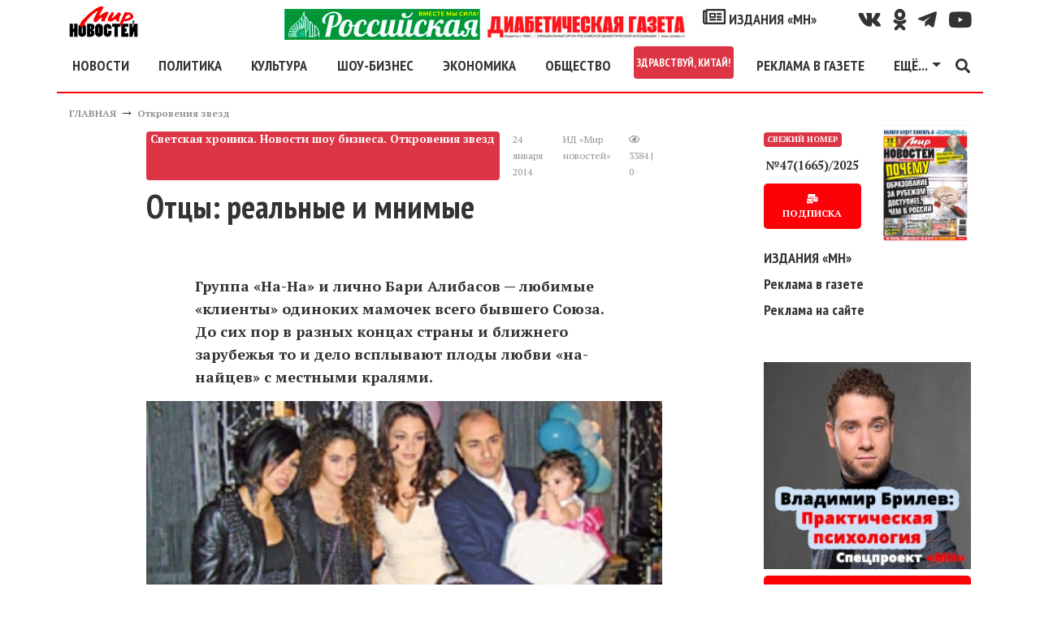

--- FILE ---
content_type: text/html; charset=utf-8
request_url: https://mirnov.ru/otkroveniya-zvezd/otcy-realnye-i-mnimye.html
body_size: 19269
content:
<!DOCTYPE html>
<html lang="ru">
<head prefix="og:http://ogp.me/ns# fb:http://ogp.me/ns/fb# article:http://ogp.me/ns/article# ya: http://webmaster.yandex.ru/vocabularies/">
<meta name="viewport" content="width=device-width,minimum-scale=1.0,initial-scale=1,user-scalable=yes"/>
<meta http-equiv="Content-Type" content="text/html; charset=utf-8"/>
<meta http-equiv="Content-Language" content="ru"/>
<meta http-equiv="X-UA-Compatible" content="IE=edge,chrome=1"/>
<meta property="og:type" content="article"/>
<link rel="apple-touch-icon" href="/apple-touch-icon.png"/>
<link rel="apple-touch-icon" sizes="76x76" href="/images/icons/touch-icon-ipad.png"/>
<link rel="apple-touch-icon" sizes="120x120" href="/images/icons/touch-icon-iphone-retina.png"/>
<link rel="apple-touch-icon" sizes="152x152" href="/images/icons/touch-icon-ipad-retina.png"/>
<link rel="icon" type="image/png" sizes="32x32" href="/images/icons/favicon_32.png"/>
<link rel="icon" type="image/png" sizes="48x48" href="/images/icons/favicon_48.png"/>
<link rel="icon" type="image/png" sizes="64x64" href="/images/icons/favicon_64.png"/>
<link rel="icon" type="image/png" sizes="128x128" href="/images/icons/favicon_128.png"/>
<link rel="icon" type="image/png" sizes="256x256" href="/images/icons/favicon_256.png"/>
<link rel="icon" sizes="16x16" href="/favicon.ico" type="image/x-icon"/>
<link rel="shortcut icon" href="/favicon.ico" type="image/x-icon"/>
<link type="text/css" rel="stylesheet" href="/templates/_default_/bootstrap4/css/bootstrap.min.css"/>
<link href="https://fonts.googleapis.com/css?family=PT+Sans:400,700|PT+Serif:400,700&amp;subset=cyrillic" rel="stylesheet"/>
<link href="https://fonts.googleapis.com/css?family=PT+Sans+Narrow:700&amp;subset=cyrillic" rel="stylesheet"/>
<title>Отцы: реальные и мнимые &mdash; Мир новостей</title>
<meta name="keywords" content="&amp;ndash, время, турецкого, &amp;mdash, группы, михаил, михаила, самойлова, недрах, девушку, носик, давал, интервью, жизни, признали, музыкант, петкун, прошел, 
а, одной, незаконнорожденных, муромов, признал" />
<meta name="description" content="&amp;nbsp;
Группа &amp;laquo;На-На&amp;raquo; и лично Бари Алибасов &amp;mdash; любимые &amp;laquo;клиенты&amp;raquo; одиноких мамочек всего бывшего Союза. До сих пор в разных концах страны и ближнего зарубежья то и дело всплывают плоды любви &amp;laquo;на-найцев&amp;raquo; с местными кралями." />
<meta property="og:title" content="Отцы: реальные и мнимые" />
<meta property="og:description" content="&nbsp;
Группа &laquo;На-На&raquo; и лично Бари Алибасов &mdash; любимые &laquo;клиенты&raquo; одиноких мамочек всего бывшего Союза. До сих пор в разных концах страны и ближнего зарубежья то и дело всплывают плоды любви &laquo;на-найцев&raquo; с местными кралями." />
<meta property="og:url" content="https://mirnov.ru/otkroveniya-zvezd/otcy-realnye-i-mnimye.html" />
<meta property="og:image" content="https://mirnov.ru/images/photos/medium/article33191.jpg" />
<link href="https://mirnov.ru/amp/otkroveniya-zvezd/otcy-realnye-i-mnimye.html" rel="amphtml"/>
<link rel="canonical" href="https://mirnov.ru/otkroveniya-zvezd/otcy-realnye-i-mnimye.html"/>
<meta property="og:type" content="article"/>
<meta name="zen-verification" content="ItDywpDzilIT9L23TBumJZUTpXSDkoYqpdtAUuwk08on5jrl33OQa2oSW2JXAbcL"/>
<style>
body{font-size:18px;font-weight:400;line-height:28px;font-display:fallback;font-family:'PT Serif',serif;color:#333}
h1,h2,h3,h4,.ptsans,.nav-link,.dropdown-item{font-weight:700;font-display:fallback;font-family:'PT Sans Narrow',sans-serif;line-height:2rem}
h2,h3,h4{margin-top:30px}
h1{font-size:2.5rem}
h2{font-size:1.8rem}
h3{font-size:1.5rem}
figure{margin:0}
img{width:100%;height:auto}
a{color:#333;font-weight:bold;text-decoration:none;-webkit-transition:color .3s ease;-moz-transition:color .3s ease;-o-transition:color .3s ease;transition:color 0.3s ease}
a:hover{color:#fe0007;text-decoration:none}
.red{color:#fe0007}
.clear{clear:both}
canvas{overflow:hidden}
blockquote{border-right:10px solid #fe0007;font-style:italic;padding:15px;width:400px;margin-left:230px}
blockquote.news{width:60%;margin:30px auto;position:relative;border:none;padding:40px 30px 30px 60px;font-size:16px;background-color:#f2f2f2;box-shadow:0 0 20px rgba(0,0,0,0.3);-moz-box-shadow:0 0 20px rgba(0,0,0,0.3);-ms-box-shadow:0 0 20px rgba(0,0,0,0.3);-webkit-box-shadow:0 0 20px rgba(0,0,0,0.3);border-radius:10px;-webkit-border-radius:10px;-moz-border-radius:10px}
blockquote.news::before{font-family:Arial,sans-serif;content:"“";display:inline-block;font-size:80px;vertical-align:bottom;position:absolute;left:20px;top:41px}
.social{line-height:38px}
.social a i{color:#333;font-size:25px;padding-left:15px;-webkit-transition-duration:.3s;transition-duration:.3s;-webkit-transition-property:-webkit-transform;    transition-property:transform;-webkit-tap-highlight-color:rgba(0,0,0,0);-webkit-transform:translateZ(0);-ms-transform:translateZ(0);transform:translateZ(0)}
.social a i:hover{color:#fe0007;transform:scale(1.3)}
#topmenu{border-bottom:2px solid #fe0007;background:#fff;z-index:1000}
.fa-external-link-alt{font-size:0.5rem}
.line,.linem{background:#fe0007;width:100%;margin:15px 0;height:2px}
.linem{height:1px}
.linet{height:1px;position:relative}
.linet:before{content:'';background:#fe0007;height:1px;position:absolute;top:-3px;left:0;width:100%}
.logo{width:85px;height:38px}
.fixedmenu{position:fixed;top:0;width:96%;max-width:1140px}
.navbar-toggler{padding-left:0}
footer{border-top:2px solid #fe0007;font-size:12px;line-height:15px}
.fmenu a{font-size:20px}
.cenzor{font-size:30px;font-weight:bold;line-height:30px}
.pathway a,.con_pubdate{font-size:12px;color:#959595}
.datatime{line-height:20px}
.con_text{overflow:hidden}
.con_text a{text-decoration:underline;font-weight:bold;font-style:italic;color:#fe0007}
.con_text a.btn{font-style:normal;color:#fff;text-decoration:none}
.con_text figcaption{font-size:10px;color:#959595;text-align:right;margin-top:10px}
.imgleft{float:left;margin:15px 15px 15px 0;max-width:50%}
.imgright{float:right;margin:15px 0 15px 15px;max-width:50%}
.imgcenter{display:block;margin:15px auto}
.compvideo object,.compvideo iframe,.compvideo embed{position:absolute;top:0;left:0;width:100%;height:100%}
.btn{background:#fe0007;text-decoration:none;border:0;text-align:center;border-radius:5px;box-shadow:-1.7px 1px 4px 0 rgba(156,144,144,0.55);font-size:15px;padding:10px 15px;font-weight:700;color:#fff;cursor:pointer;-webkit-transition-duration:.3s;transition-duration:.3s;-webkit-transition-property:-webkit-transform;transition-property:transform;-webkit-tap-highlight-color:rgba(0,0,0,0);-webkit-transform:translateZ(0);-ms-transform:translateZ(0);transform:translateZ(0);box-shadow:0 0 1px rgba(0,0,0,0)}
.btn:hover,.btn:focus{color:#fff;background:#fe0007;transform:scale(1.1)}
.tags a{font-size:0.9rem}
.tag_moretext b{font-size:30px;font-family:'PT Sans Narrow',sans-serif;font-weight:700;color:#fe0007;width:100%;text-transform:uppercase;margin-bottom:15px;z-index:1;position:relative;display:inline-block;height:100%;background:#FFF}
.tag_moretext{margin-top:30px}
.tag_moretext a{color:#333}
.tag_moretext b::after{position:absolute;left:260px;right:0;top:50%;height:2px;margin-top:-1px;background:#fe0007;content:""}
.moduletitle{line-height:0;height:2px;background:#fe0007}
.moduletitle span{font-size:30px;font-family:'PT Sans Narrow',sans-serif;font-weight:700;text-transform:uppercase;background:#fff;color:#fe0007;font-size:30px;padding:0 15px 0 0}
.modulebody{margin-top:30px}
.sidebar article h2{font-size:1rem;line-height:1rem;margin:0}
.slavecon-title h2{margin-top:0}
.slavecon-img{border:1px solid #fe0007;position:relative}
.slavecon-desc{font-size:14px}
.desc_content p{font-weight:bold;padding:0 60px}
.lastnum .btn{font-size:12px}
.lastnun-text{font-size:0.8em}
.lastnum-icon{font-size:10px}
.lastnews{font-size:0.9em}
.lastnews a{font-weight:normal}
.lastnun-subs{font-size:16px;font-weight:bold}
.lastnews b{color:#fe0007}
.little{font-size:0;line-height:0}
.pagebar strong{float:left;padding:3px 10px}
.pagebar a,.pagebar span.pagebar_current{float:left;margin-bottom:15px;background:#fe0007;color:#fff;padding:3px 10px;display:block;margin-right:5px;border-radius:5px}
.pagebar span.pagebar_current{background:#29434e}
.jounal{position:relative}
.jounal_subs{position:absolute;bottom:0;left:0;font-size:22px}
.jounal_subs_two{left:50px}
.content-h2{border-bottom:1px solid #fe0007;text-align:right;width:100%}
.izdaniya_link{font-size:2rem}
#banner10{max-width:255px}
.cmm_heading_b{border-top:2px solid #979697;width:100%}
.cmm_heading{font-size:18px;font-weight:700;color:#979697;text-transform:uppercase}
.cmm_heading span{color:#000}
.cmm_icons{margin-bottom:4px}
.cmm_icons a{color:#666;text-decoration:underline}
.cmm_anchor{float:left;margin-left:10px;color:#333}
.cmm_author{color:#fe0007;font-size:12px;display:block;float:left;text-transform:uppercase;font-weight:700}
.cmm_title{padding-left:6px;background-color:#F2F2F2}
.cmm_good{color:green}
.cmm_bad{color:red}
.cmm_date{font-size:12px;color:#959595;display:block;float:left;margin-right:6px;padding:1px;padding-left:20px}
.cmm_pagebar{background-color:#EBEBEB;margin-bottom:4px}
.cmm_entry{width:100%;margin:0;margin-bottom:5px;padding:2px}
.cmm_sublinks{display:block;margin-top:10px}
.cmm_sublinks a:hover{color:#375E93}
.cmm_sublinks a{color:#5F98BF;margin-right:6px}
.cmm_content_av{padding:10px;padding-left:25px;padding-top:7px;background:url(/templates/_default_/images/icons/comments/pointer.jpg) no-repeat}
.cmm_content{padding-left:6px}
.cmm_addentry a{text-decoration:underline}
.cmm_addentry{padding:20px;border:solid 1px gray;background-repeat:repeat-x;background-color:#E4E4E4}
.cmm_smilebox{padding:4px;border:solid 1px gray;background-color:#EBEBEB}
.cmm_codebar{width:100%;border:solid 1px gray;background-color:#FFF}
.cmm_pageselect{border:solid 1px gray;background-color:#F3F3F3}
.cmm_submit{font-size:12px}
.cmm_all_title{margin-bottom:5px;color:#5F98BF;font-size:100%;font-weight:400}
#addcomment{border:solid 1px gray;background-color:#E5E5E5;padding:10px}
.cm_guest_name{margin:10px 0;color:#375E93;font-weight:700}
.cm_addentry{overflow:hidden;margin:4px}
.cm_editor{border:1px #CCC solid;padding:4px;border-radius:0 0 6px 6px;-moz-border-radius:0 0 6px 6px}
.cm_codebar{margin:2px 0;overflow:hidden}
.cm_msg{font-size:0.9rem}
.cm_add{text-transform:uppercase}
div.cm_smiles a{text-decoration:none}
div.cm_smiles{position:relative}
.cmm_copyright{font-size:12px}
.mod_user_menu{float:left;width:250px}
.mod_user_menu span{margin-right:0}
.mod_user_menu span a{padding:6px;color:#bdc2c7;text-decoration:none}
.mod_user_menu span a:hover{color:#FFF;background-color:#5D90D1;border-radius:8px;-moz-border-radius:8px}
.mod_user_menu .my_messages a.has_new{color:#FFE900}
.usr_msgmenu_bar{background-color:#E0EAEF;margin-bottom:10px;border-radius:0 0 8px 8px;-moz-border-radius:0 0 8px 8px;color:#375E93;clear:both;padding:7px}
.usr_msgreply_source{padding:7px;border-radius:6px;-moz-border-radius:6px;border:1px solid #C3D6DF;margin-bottom:10px;overflow-y:auto;max-height:250px}
.usr_msgreply_author{font-style:italic;color:#666;text-align:right;margin:5px 0 0}
.usr_msg_smilebox a{margin:4px}
.usr_msg_smilebox{background-color:#EBEBEB;width:100%;clear:both}
.bb_add_photo{background-color:#EBEBEB;width:100%;clear:both;padding:4px}
.usr_msg_bbcodebox{padding:0;background:url(../images/bbtoolbar.jpg) repeat-x left top #EFEFEF;overflow:hidden;_height:1%;width:100%}
.usr_bb_button{display:block;margin:1px;padding:4px;float:left}
.usr_bb_button:hover{border:solid 1px #83BBD9;padding:3px;background:url(../images/bbbtn.jpg) repeat-x left bottom #DFF2F9}
.usr_bb_hint{display:block;margin:2px;padding:5px;float:left;color:#666}
a.new_messages_link{color:#fff;background:red;font-weight:700;padding:2px;text-decoration:none}
a.new_messages_link:hover{color:red;background:#Fff;font-weight:700;padding:2px;text-decoration:none}
.mod_new_user{clear:both;overflow:hidden;margin-bottom:5px}
.mod_new_user_avatar{float:left;margin-right:10px;padding:1px;background:#FFF;border:1px solid #6E93C9;overflow:hidden}
.mod_new_user_link{font-size:14px}
#mod_usr_search_form td{padding:4px}
.ajax_autogrowarea{border:0 none;font-family:arial;font-size:100%;margin:0;padding:3px 0;width:100%;height:108px;min-height:180px;max-height:702px}
.bb_tag_code{border:solid 1px silver;padding:8px;margin-top:5px;margin-bottom:5px;max-width:700px;overflow:auto}
.bb_tag_code ol{padding:6px 0;padding-left:5px}
.bb_tag_hide{padding:8px;background-color:#FFC;overflow:hidden}
.bb_tag_hide a{color:#333;text-decoration:underline}
.bb_tag_spoiler .spoiler_title{margin-bottom:3px}
.bb_tag_spoiler .spoiler_body{margin-bottom:10px;padding:10px;background:#ECECEC;border-radius:8px;-moz-border-radius:8px}
#popup_overlay{background:#000 !important}
.body{background:#fff;border:2px solid #333}
#popup_title{font-size:14px;text-align:center;font-weight:bold}
#popup_panel{padding:0 15px 15px 15px}
.cm_codebar2{height:130px}
.ajax_autogrowarea{padding:5px}
#popup_ok{margin-right:15px}
.widget-otzvezd{width:100%;height:480px}
.sidebarfix{display:none;position:fixed;top:15px;right:15px;width:300px;height:600px}
.ruspost{height:90px;background:url("/images/banners/subs/1190x90.jpg") no-repeat 0 0;background-size:contain}
.banheader{height:317px;background:url("/images/banners/odessa-inter-1110.jpg") no-repeat 0 0;background-size:contain}
.rek-index-m{max-width:320px}

@media(min-width:1780px){
.sidebarfix{display:block}
}
@media(min-width:1200px){
.nav-item .nav-link.nav-first{margin-left:-15px}
.rek-index-m{max-width:800px}
}
@media(max-width:1199px){
.fixedmenu{left:30px}
blockquote{width:80%;margin-left:20%}
.navbar-collapse{overflow-y:auto;height:300px !important}
.ruspost{background-image:url("/images/banners/subs/930x90.jpg")}
.banheader{height:200px}
.rek-index-m{max-width:800px}
}
@media(max-width:991px){
.widget-otzvezd{height:590px}
.ruspost{background-image:url("/images/banners/subs/690x90.jpg")}
.banheader{height:100px}
}
@media(max-width:960px){
.fixedmenu{max-width:960px}
h1{font-size:2.3rem}
.desc_content p{padding:0}
blockquote{width:100%;margin-left:0}
blockquote.news{width:95%}
.imgleft,.imgright,.imgcenter{max-width:100%;float:none;margin:15px auto}
}
@media(max-width:767px){
.ruspost{background-image:url("/images/banners/subs/510x90.jpg")}
.rek-index-m{max-width:767px}
}
@media(max-width:667px){
.fixedmenu{max-width:667px}
.widget-otzvezd{height:510px}
.rek-index-m{max-width:667px}
}
@media(max-width:576px){
.fixedmenu{max-width:540px}
}
@media(min-width:577px){
.dropdown-menu-mn{left:-330px;min-width:28rem}
}
</style>
<script>
(function(m,e,t,r,i,k,a){m[i]=m[i]||function(){(m[i].a=m[i].a||[]).push(arguments)};m[i].l=1*new Date();k=e.createElement(t),a=e.getElementsByTagName(t)[0],k.async=1,k.src=r,a.parentNode.insertBefore(k,a)}) (window, document, "script", "https://mc.yandex.ru/metrika/tag.js", "ym");ym(18626839, "init",{ id:18626839,clickmap:true,trackLinks:true, accurateTrackBounce:true,webvisor:true});</script><noscript><div><img src="https://mc.yandex.ru/watch/18626839" style="position:absolute; left:-9999px;" alt=""/></div></noscript>
<script async src="https://www.googletagmanager.com/gtag/js?id=GA_TRACKING_ID"></script>
<script>window.dataLayer = window.dataLayer || [];function gtag(){dataLayer.push(arguments);}gtag('js', new Date());gtag('config', 'UA-36475711-1');</script>
<script>window.yaContextCb=window.yaContextCb||[]</script>
<script src="https://yandex.ru/ads/system/context.js" async></script>
<script src='https://news.2xclick.ru/loader.js' crossorigin='use-credentials' async></script>
<meta name="verify-admitad" content="7fc09a61d2"/>
</head>
<body itemscope itemtype="http://schema.org/WebPage">
<header id="wrapper" class="container header mt-2 mb-2">
<div class="row d-none d-xl-flex">
<div class="col-12 col-md-2 d-flex justify-content-center justify-content-md-start"><a href="/"><img class="logo" alt="МИР НОВОСТЕЙ" src="/templates/_default_/images/logo.png"/></a></div>
<div class="col-12 col-md-5 col-lg-8 d-flex justify-content-center justify-content-md-end social">
<a class="d-none d-xl-block" href="/diabetrda"><img class="w-100" style="max-width:500px" src="/upload/rusdiabetgageta.jpg" alt="Спецпроект «МН» - Российская диабетическая газета"/></a>
<a class="ptsans" href="/izdaniya"><i class="far fa-newspaper"></i> ИЗДАНИЯ «МН»</a>
</div>
<div class="col-12 col-md-5 col-lg-2 d-flex justify-content-center justify-content-md-end social">
<a href="https://vk.com/public169533104" title="Наш канал Вконтакте" target="_blank" rel="nofollow noopener noreferrer"><i class="fab fa-vk" aria-hidden="true"></i></a>
<a href="https://ok.ru/group/58370421162024" title="Наш канал в Однокласники" target="_blank" rel="nofollow noopener noreferrer"><i class="fab fa-odnoklassniki" aria-hidden="true"></i></a>
<a href="https://t.me/mirnov" title="Наш канал в TELEGRAM" target="_blank" rel="nofollow noopener noreferrer"><i class="fab fa-telegram-plane" aria-hidden="true"></i></i></a>
<a href="https://www.youtube.com/channel/UCV63J2EArlbfl64jtAqZsCA/" title="Наш канал на Youtube" target="_blank" rel="nofollow noopener noreferrer"><i class="fab fa-youtube" aria-hidden="true"></i></a>
</div>
</div>
<nav id="topmenu" class="row navbar navbar-expand-xl">
<button class="navbar-toggler ptsans red" type="button" data-toggle="collapse" data-target="#navbarSupportedContent" aria-controls="navbarSupportedContent" aria-expanded="false" aria-label="Toggle navigation"><i class="fas fa-bars" aria-hidden="true"></i></button>
<div class="collapse navbar-collapse" id="navbarSupportedContent">
<ul class="navbar-nav mr-auto d-flex justify-content-around w-100">
<li class="nav-item d-block d-xl-none">
<a class="nav-link" href="/diabetrda"><img class="w-100" style="max-width:500px" src="/upload/rusdiabetgageta.jpg" alt="Спецпроект «МН» - Российская диабетическая газета"/></a>
</li>
<li class="nav-item">
<a class="nav-link nav-first" href="/lenta-novostej">НОВОСТИ</a>
</li>
<li class="nav-item">
<a class="nav-link" href="/politika">ПОЛИТИКА</a>
</li>
<li class="nav-item">
<a class="nav-link" href="/kultura">КУЛЬТУРА</a>
</li>
<li class="nav-item">
<a class="nav-link" href="/otkroveniya-zvezd">ШОУ-БИЗНЕС</a>
</li>
<li class="nav-item">
<a class="nav-link" href="/ekonomika">ЭКОНОМИКА</a>
</li>
<li class="nav-item">
<a class="nav-link" href="/obshchestvo">ОБЩЕСТВО</a>
</li>
<li class="nav-item">
<a class="nav-link badge badge-danger p-1" href="/wellcome-china">ЗДРАВСТВУЙ, КИТАЙ!</a>
</li>
</li>
<li class="nav-item">
<a class="nav-link" href="/reklama-na-sajte.html">РЕКЛАМА В ГАЗЕТЕ</a>
</li>
<li class="nav-item dropdown">
<a class="nav-link dropdown-toggle" href="#" id="navbarDropdown1" role="button" data-toggle="dropdown" aria-haspopup="true" aria-expanded="false">ЕЩЁ...</a>
<div class="dropdown-menu dropdown-menu-mn" aria-labelledby="navbarDropdown1">
<div class="row">
<div class="col-12 col-sm-6">
<a class="dropdown-item" href="/goroskop">ГОРОСКОП</a>
<a class="dropdown-item" href="/nauka-i-tekhnika">НАУКА</a>
<a class="dropdown-item" href="/za-kulisami-sporta">СПОРТ</a>
<a class="dropdown-item" href="/zdorove">ЗДОРОВЬЕ</a>
<a class="dropdown-item" href="/rubriki-novostey/turizm">ТУРИЗМ</a>
<a class="dropdown-item" href="/kriminalnye-novosti">КРИМИНАЛ</a>
<a class="dropdown-item" href="/anonsi">ТЕАТР.КИНО.ВЫСТАВКИ</a>
<a class="dropdown-item" href="/recipes">КУЛИНАРНЫЕ РЕЦЕПТЫ</a>
<div class="dropdown-divider"></div>
<div class="text-center red">СПЕЦПРОЕКТЫ «МН»</div>
<a class="dropdown-item" target="_blank" rel="noopener" href="https://otzvezd.ru">ОТКРОВЕНИЯ&nbsp;ЗВЕЗД <i class="fas fa-external-link-alt"></i></a>
<a class="dropdown-item" href="/wellcome-china">ЗДРАВСТВУЙ, КИТАЙ!</a>
<a class="dropdown-item" href="/rubriki-novostey/yeto-interesno">ЭТО&nbsp;ИНТЕРЕСНО</a>
<a class="dropdown-item" href="/rubriki-novostey/pravo">ВПРАВЕ&nbsp;ЗНАТЬ</a>
<a class="dropdown-item" href="/rubriki-novostey/sovet">ПОЛЕЗНЫЕ&nbsp;СОВЕТЫ</a>
</div>
<div class="col-12 col-sm-6">
<div class="dropdown-divider"></div>
<a class="dropdown-item" href="/search/tag/коронавирус"># КОРОНАВИРУС</a>
<div class="dropdown-divider"></div>
<a class="dropdown-item" href="/politika/bezopasnost"><i class="fab fa-hotjar"></i> ГОРЯЧИЕ ТОЧКИ</a>
<a class="dropdown-item" href="/search/tag/сирия"># ВОЙНА В СИРИИ</a>
<a class="dropdown-item" href="/search/tag/донбасс"># КОНФЛИКТ НА ДОНБАССЕ</a>
<div class="dropdown-divider"></div>
<a class="dropdown-item" href="/izdaniya"><i class="far fa-newspaper"></i> ИЗДАНИЯ «МН»</a>
<a class="dropdown-item" href="/subs.html">ПОДПИСКА</a>
<a class="dropdown-item" href="/izdaniya/gazeta">АРХИВ «МН»</a>
</div>
</div>
</div>
</li>
</ul>
<a href="/search.html"><i class="fas fa-search" aria-hidden="true"></i></a>
</div>
<div><a class="ptsans mx-2 d-block d-xl-none" style="line-height:15px" href="/wellcome-china">Спецпроект<br/>Здравствуй, Китай!</a></div>
<div><a class="ptsans mx-2 d-block d-xl-none" style="line-height:15px" href="/diabetrda">Российская<br/>диабетическая<br/>газета</a></div>
<div class="navbar-brand d-xl-none"><a href="/"><img class="logo" alt="МИР НОВОСТЕЙ" src="/templates/_default_/images/logo.png"/></a></div>
</nav>
</header>
<div class="container">
<div class="d-flex flex-row d-xl-none mb-2 justify-content-end">
<a class="ptsans m-2" style="line-height:15px;border:1px solid #ccc;padding:3px 7px" href="/reklama-na-sajte.html"><i class="fa fa-bullhorn" aria-hidden="true"></i> Реклама в газете</a>
</div>
<div class="row"><div class="col"><div class="pathway" itemprop="breadcrumb"><a href="/" class="pathwaylink">ГЛАВНАЯ</a>  &rarr; <a href="/otkroveniya-zvezd" class="pathwaylink">Откровения звезд</a> </div></div></div>
<div class="row">
<div class="d-none d-lg-block col-1"></div>
<div class="col-12 col-md-8 col-lg-7">
<section itemscope itemtype="http://schema.org/NewsArticle">
<article>
<header>
<div class="d-flex flex-column flex-lg-row datatime mb-2">
<div class="badge badge-danger mr-2 my-2" itemprop="articleSection">Светская хроника. Новости шоу бизнеса. Откровения звезд</div>
<div class="d-flex m-2">
<time datetime="2025-11-19T20:26:50" class="con_pubdate mr-3" itemprop="dateline">24 января 2014</time> <span itemprop="author" class="con_pubdate mr-3">ИД «Мир новостей»</span> 
<div class="con_pubdate"><i class="far fa-eye"></i> 3384 | 0</div>
</div>
</div>
<h1 itemprop="headline">Отцы: реальные и мнимые</h1>
</header>
<div class="con_text" itemprop="articleBody">
<div itemscope itemprop="image" itemtype="https://schema.org/ImageObject" class="con_image my-3">
<span class="mb-2 desc_content" itemprop="description"><p>&nbsp;</p>
<p class="vopros" align="left"><span style="line-height: 1.3em;">Группа &laquo;На-На&raquo; и лично Бари Алибасов &mdash; любимые &laquo;клиенты&raquo; одиноких мамочек всего бывшего Союза. До сих пор в разных концах страны и ближнего зарубежья то и дело всплывают плоды любви &laquo;на-найцев&raquo; с местными кралями.</span></p></span>
<figure>
<img itemprop="url" src="/images/photos/medium/article33191.jpg" alt="Отцы: реальные и мнимые - фото"/>
<figcaption>Отцы: реальные и мнимые</figcaption>
</figure>		
<a itemprop="thumbnail" href="/images/photos/small/article33191.jpg"></a>
<meta itemprop="width" content="730"/>
<meta itemprop="height" content="411"/>
</div>
<div class="my-3">
<span class="m-2"><b>Читайте МН в</b></span> 
<a target="_blank" rel="nofollow noopener noreferrer" class="p-2" href="https://t.me/mirnov">TELEGRAM</a> 
<a target="_blank" rel="nofollow noopener noreferrer" class="p-2" href="https://dzen.ru/mirnov.ru?favid=254067013">ДЗЕН</a> 
</div>
<a itemprop="thumbnailUrl" href="/images/photos/small/article33191.jpg"></a>
<p class="text">Одна горячая дамочка из Бийска в течение двух лет добивалась &laquo;справедливости&raquo;, заваливая гневными письмами Генпрокуратуру и Министерство культуры РФ. И все с одной лишь целью: дабы властные структуры принудили солиста коллектива <strong>Владимира Политова</strong> признать себя отцом ее дочери. Увы и ах: девушку признали душевнобольной, когда в очередном своем послании она приписала Политову кроме всего прочего еще и кражу у нее&hellip; восьми квадратных метров строительной плитки.</p>
<p class="text">Схожий номер не прошел и с другим &laquo;на-найцем&raquo;, <strong>Владимиром Асимовым</strong>. Целую неделю подле его подъезда в прямом смысле дневали и ночевали аж три разновозрастные представительницы прекрасного пола: 15-летняя уроженка далекого Чимкента привезла на ПМЖ к певцу свою мать и дочь. Однако вся развеселая семейка, ради поездки к своему &laquo;родственнику&raquo; продавшая дом и большинство фамильных драгоценностей, так и вернулась ни с чем восвояси &ndash; Асимов ребенка не признал.</p>
<p class="podzag"><strong>ПРОВЕРИЛ ДНК &ndash; И СВОБОДЕН</strong></p>
<p class="text">В свое время, как говорят, еле отбрехался от судебного разбирательства лидер группы &laquo;Танцы минус&raquo; <strong>Вячеслав Петкун</strong>. Если верить слухам, некая Наташа с Украины дюже приставала к рок-звезде с требованием усыновить ее трехлетнего сына. По свидетельствам одних, Петкун в очной беседе сумел убедить девушку в своей невиновности, другие же утверждают, что аккурат раз в месяц музыкант навещает своего сынулю и буквально забрасывает его подарками.</p>
<p class="text">А вот некогда популярный исполнитель <strong>Михаил Муромов</strong> и не скрывает, что где-то по свету бродит не один десяток его незаконнорожденных &laquo;муромят&raquo;. &laquo;Тех, кого признал, &mdash; пятеро, ну а сколько всего &mdash; определить невозможно&raquo;, &mdash; отбросив ложную скромность, заявляет &laquo;яблочный&raquo; певец. Не сомневается Муромов лишь насчет числа женщин в своей жизни. Как утверждает Михаил, их было аж 7600. Что и говорить, самому знаменитому ловеласу от эстрады Хулио Иглесиасу с его жалкими тремя тысячами остается лишь кусать локти.</p>
<p class="text">В недрах музыкальной тусовки какое-то время упорно ходили слухи о внебрачном отцовстве лидера группы &laquo;Агата Кристи&raquo; <strong>Глеба Самойлова</strong>. Яростные перешептывания светских сплетников сводились в следующему: матерью очаровательного кучерявого карапуза, как две капли воды похожего на маленького Самойлова, является одна из фанаток свердловской рок-группы.</p>
<p class="text">По некоторым сведениям, в разное время признали своих незаконнорожденных детей и до сих пор активно им помогают: <strong>Андрей Макаревич</strong>,<strong> Юрий Шевчук</strong>,<strong> Леонид Агутин</strong>, <strong>Александр Буйнов</strong>&hellip;</p>
<p class="text">А вот на законопослушном Западе все гораздо проще: прошел экспертизу ДНК &ndash; и свободен. Либо от лишних (чего, как известно, не бывает) средств, либо от посягательств на честь и достоинство. Неудачники генетической экспертизы &ndash; футболисты <strong>Пеле</strong> и <strong>Марадона</strong>, теннисист <strong>Борис Беккер</strong>, рок-звезда <strong>Мик Джаггер</strong>, актеры <strong>Джекки Чан</strong> и <strong>Кевин Костнер</strong>. Счастливчик &ndash; <strong>Эдди Мерфи</strong>. Но все-таки судебные расходы в странах развитого капитализма на несколько порядков выше наших. Поэтому тамошним матерям-одиночкам не с руки стрелять вхолостую.</p>
<p class="podzag"><strong>ТУРЕЦКИЙ ДЕТЕКТИВ</strong></p>
<p class="text">Не так давно у Михаила Турецкого, чей хор выступает по всему миру, объявилась внебрачная дочь. Такой вот подарок на 50-летие преподнесла известному артисту глобальная Сеть, в недрах которой и родилась сенсационная новость.</p>
<p class="text">Известный блогер Антон Носик рассказал в интервью о том, что у Турецкого помимо четырех законных дочерей есть еще и незаконнорожденная. История вкратце такова: в 2000 году музыкант давал концерт во Франкфурте, познакомился там с симпатичной девушкой Таней, у них завязался роман. Вскоре Татьяна забеременела. Однако когда до родов оставалась всего неделя, Михаил уехал на гастроли в Америку и к Тане уже не вернулся &ndash; в Штатах он встретил свою нынешнюю супругу Лиану.</p>
<p class="text">С одной стороны, ничего экстраординарного &ndash; не у одного Турецкого находится внебрачный ребенок &ndash; общественность привыкла к таким вот маленьким особенностям творческих людей. Однако дело Турецкого неожиданно приняло характер прямо-таки детективный. Спустя некоторое время тот же Носик заявил, что никаких интервью относительно личной жизни Михаила и Татьяны не давал. А сам Турецкий сказал следующее:</p>
<p class="text">&ndash; Здесь нечего комментировать. Некоторые публикуют некорректную, непроверенную информацию. Просто чем больше там Санта-Барбары, тем выше рейтинг.</p>
<p class="text" style="text-align: right;">&nbsp;<span style="line-height: 1.3em;">&nbsp;Фото из семейного архива</span></p>
<p class="text"><span style="line-height: 1.3em;">&nbsp;</span></p>
</div>
<div class="line"></div>
<div class="d-flex" itemprop="keywords"><div class="taglinebar"><span class="tags"><a href="/search/tag/%D1%8D%D0%B4%D0%B4%D0%B8+%D0%BC%D0%B5%D1%80%D1%84%D0%B8">#&nbsp;эдди мерфи</a> <a href="/search/tag/%D1%81%D1%81%D1%81%D1%80">#&nbsp;ссср</a> <a href="/search/tag/%D0%BF%D0%B5%D0%BB%D0%B5">#&nbsp;пеле</a> <a href="/search/tag/%D0%BD%D0%B0-%D0%BD%D0%B0">#&nbsp;на-на</a> <a href="/search/tag/%D0%BC%D1%83%D0%B7%D1%8B%D0%BA%D0%B0">#&nbsp;музыка</a> <a href="/search/tag/%D0%BC%D0%B0%D1%80%D0%B0%D0%B4%D0%BE%D0%BD%D0%BD%D0%B0">#&nbsp;марадонна</a> <a href="/search/tag/%D0%BC%D0%B0%D0%BA%D0%B0%D1%80%D0%B5%D0%B2%D0%B8%D1%87">#&nbsp;макаревич</a> <a href="/search/tag/%D0%BA%D0%B5%D0%B2%D0%B8%D0%BD+%D0%BA%D0%BE%D1%81%D1%82%D0%BD%D0%B5%D1%80">#&nbsp;кевин костнер</a> <a href="/search/tag/%D0%B4%D0%B6%D0%B5%D0%BA%D0%BA%D0%B8+%D1%87%D0%B0%D0%BD">#&nbsp;джекки чан</a> <a href="/search/tag/%D0%B3%D1%80%D1%83%D0%BF%D0%BF%D0%B0">#&nbsp;группа</a> <a href="/search/tag/%D0%B2%D0%BB%D0%B0%D0%B4%D0%B8%D0%BC%D0%B8%D1%80+%D0%BF%D0%BE%D0%BB%D0%B8%D1%82%D0%BE%D0%B2">#&nbsp;владимир политов</a> <a href="/search/tag/%D0%B1%D0%B0%D1%80%D0%B8+%D0%B0%D0%BB%D0%B8%D0%B1%D0%B0%D1%81%D0%BE%D0%B2">#&nbsp;бари алибасов</a> <a href="/search/tag/%D0%B0%D0%B3%D1%83%D1%82%D0%B8%D0%BD">#&nbsp;агутин</a></span></div></div>
</article>
<div class="text-center">
<a target="_blank" rel="nofollow noopener noreferrer" class="btn m-2" href="https://t.me/mirnov">Больше эксклюзивных новостей на нашем канале в <i class="fab fa-telegram-plane"></i> Телеграм</a>
</div>
<div class="line my-3"></div>
<h4 class="text-center">Подпишитесь и следите за новостями удобным для Вас способом.</h4>
<div class="d-flex flex-column flex-sm-row justify-content-center">
<a target="_blank" rel="nofollow noopener noreferrer" class="btn m-2" href="https://t.me/mirnov"><i class="fab fa-telegram-plane"></i> TELEGRAM</a>
<a target="_blank" rel="nofollow noopener noreferrer" class="btn m-2" href="https://dzen.ru/mirnov.ru?favid=254067013">ДЗЕН</a>
</div>
<script async src="https://yastatic.net/share2/share.js"></script>
<div class="d-flex flex-column flex-lg-row justify-content-center my-2"><div class="ya-share2" data-curtain data-limit="5" data-services="vkontakte,odnoklassniki,telegram,twitter,whatsapp"></div>
<!--<a class="bcomments btn m-2" href="#comments">Обсудить тему</a>-->
</div>
<aside class="tag_moretext"><b>Материалы по теме</b><p><a class="tag_searchitem" href="/kultura/papa-agutina-zapel.html">Папа Агутина запел</a></p><p><a class="tag_searchitem" href="/otkroveniya-zvezd/aty-baty-shli-soldaty-gde-sluzhili-nashi-zvezdy.html">Аты-баты, шли солдаты. Где служили наши звезды</a></p><p><a class="tag_searchitem" href="/kultura/-rossija-gotovit-svoi-golos.html">«Россия» готовит свой «Голос»</a></p></aside>
<meta property="og:image" content="https://mirnov.ru/images/photos/small/article33191.jpg"/>
<meta itemprop="datePublished" content="2025-11-19T20:26:50"/>
<meta itemprop="dateModified" content="2025-11-19T20:26:50"/>
<div itemprop="publisher" itemscope itemtype="http://schema.org/Organization">
<div itemprop="address" itemscope itemtype="http://schema.org/PostalAddress">
<meta itemprop="streetAddress" content="129110, г. Москва, ул. Спасский тупик, д. 6/1"/>
<meta itemprop="addressLocality" content="г. Москва"/>	
<meta itemprop="addressRegion" content="г. Москва"/>
<meta itemprop="postalCode" content="129110"/>
</div>
<div itemprop="logo" itemscope itemtype="http://schema.org/ImageObject">
<a itemprop="url" href="/templates/_default_/images/logo-mini.png"></a>
<a itemprop="thumbnail" href="/templates/_default_/images/logo-mini.png"></a>
<meta itemprop="width" content="69"/>
<meta itemprop="height" content="38"/>
</div>
<meta itemprop="name" content="Издательский дом «Мир новостей»"/>
<meta itemprop="telephone" content="+7 (499) 975-2531"/>
</div>
<meta itemprop="author" content="Издательский дом «Мир новостей»"/>
<meta itemprop="mainEntityOfPage" content="/otkroveniya-zvezd/otcy-realnye-i-mnimye.html"/>
</section>
<div itemprop="author" itemscope itemtype="https://schema.org/Person">
<meta itemprop="name" content="Издательский дом «Мир новостей»" />
</div>
<div class="line" id="content_id" data-id="33191"></div>
<aside class="module mt-5">
<div class="h3 ptsans mb-2">НОВОСТИ ПАРТНЕРОВ</div>
<div class="modulebody">
<div id='containerId357038'></div>
<script>

!function(n,c){n[c]=n[c]||[],n[c].push(function(){gnezdo.create({tizerId:357038,containerId:"containerId357038"})})}(window,(document,"gnezdoAsyncCallbacks"));

</script>
<div id='containerId20787'></div>
<script>

!function(n,c){n[c]=n[c]||[],n[c].push(function(){gnezdo.create({tizerId:20787,containerId:"containerId20787"})})}(window,(document,"gnezdoAsyncCallbacks"));

</script>
</div><div id="comments" class="mt-5"></div>
<div class="cmm_heading mb-4 d-flex">Комментарии <span id="comments_count">(0)</span></div>
<div class="cm_ajax_list">
<script>

setTimeout(function() {
var anc='';if(window.location.hash){var anc=window.location.hash;}loadComments('article',33191,anc);
}, 3000);

</script>
</div>
<div class="d-flex flex-column flex-lg-row">
<a class="cm_add btn mr-3" href="javascript:void(0);" onclick="addComment('article', '33191', 0)" class="ajaxlink"><i class="fas fa-plus-square"></i> Добавить комментарий</a>
	
</div>
<div id="cm_addentry0"></div>
<div class="cmm_copyright my-3">Содержание комментариев на опубликованные материалы является мнением лиц, их написавших, и может не совпадать с мнением редакции. MIRNOV.RU не несет ответственности за содержание комментариев и оставляет за собой право удаления любого комментария без объяснения причин.</div><div id="content_line1"></div>
<aside class="module mt-5">
<div class="h3 ptsans mb-2">ЯНДЕКС.ДЗЕН РЕКОМЕНДУЕТ</div>
<div class="modulebody">
<div id="id-C-A-1692477-13"></div><script>window.yaContextCb.push(()=>{Ya.Context.AdvManager.renderWidget({renderTo:'id-C-A-1692477-13',blockId:'C-A-1692477-13'})})</script>
</div>
</aside>
<div class="line"></div>
</aside>
<div class="line"></div>
<aside class="gtema module my-5">
<div class="moduletitle"><span>ПОПУЛЯРНО НА МН</span></div>
<div class="modulebody">

<article class="row mb-4">
<div class="col-12 col-sm-4">
<div class="slavecon-img">
<a href="/lenta-novostej/vsu-ostavljayut-pozicii-bez-boja.html">
<img data-src="/images/photos/small/article657853.jpg" title="ВСУ оставляют позиции без боя" alt="ВСУ оставляют позиции без боя - фото"/>
</a>
</div>
</div>
<div class="col-12 col-sm-8 pt-2 pt-lg-0">
<a href="/lenta-novostej/vsu-ostavljayut-pozicii-bez-boja.html">
<div class="slavecon-title"><h2>ВСУ оставляют позиции без боя</h2></div>
</a>
<div class="slavecon-desc d-none d-lg-block"> Уже не в первый раз наши бойцы, заходя во вражеский укрепрайон, наталкиваются на опустевшие окопы и землянки со следами поспешного бегства.&nbsp; </div>
</div>
</article>

<article class="row mb-4">
<div class="col-12 col-sm-4">
<div class="slavecon-img">
<a href="/lenta-novostej/v-rossii-uvelichat-vyplaty-po-uhodu-za-rebenkom-s-2026-goda.html">
<img data-src="/images/photos/small/article657867.jpg" title="В России увеличат выплаты по уходу за ребенком с 2026 года" alt="В России увеличат выплаты по уходу за ребенком с 2026 года - фото"/>
</a>
</div>
</div>
<div class="col-12 col-sm-8 pt-2 pt-lg-0">
<a href="/lenta-novostej/v-rossii-uvelichat-vyplaty-po-uhodu-za-rebenkom-s-2026-goda.html">
<div class="slavecon-title"><h2>В России увеличат выплаты по уходу за ребенком с 2026 года</h2></div>
</a>
<div class="slavecon-desc d-none d-lg-block"> С 2026 года в России вырастут социальные выплаты для семей с детьми. Максимальный размер ежемесячного пособия по уходу за ребенком до полутора лет превысит 83 тысячи рублей, сообщила ТАСС член комитета Госдумы по труду, социальной политике и делам ветеранов Светлана Бессараб. </div>
</div>
</article>

<article class="row mb-4">
<div class="col-12 col-sm-4">
<div class="slavecon-img">
<a href="/lenta-novostej/v-rossii-zafiksirovan-rost-zabolevaemosti-vnebolnichnoi-pnevmoniei.html">
<img data-src="/images/photos/small/article657866.jpg" title="В России зафиксирован рост заболеваемости внебольничной пневмонией" alt="В России зафиксирован рост заболеваемости внебольничной пневмонией - фото"/>
</a>
</div>
</div>
<div class="col-12 col-sm-8 pt-2 pt-lg-0">
<a href="/lenta-novostej/v-rossii-zafiksirovan-rost-zabolevaemosti-vnebolnichnoi-pnevmoniei.html">
<div class="slavecon-title"><h2>В России зафиксирован рост заболеваемости внебольничной пневмонией</h2></div>
</a>
<div class="slavecon-desc d-none d-lg-block"> В России растет уровень заболеваемости внебольничной пневмонией. Об этом сообщил главный внештатный пульмонолог Минздрава РФ, директор Клиники пульмонологии и респираторной медицины Сеченовского университета Сергей Авдеев, передает РИА Новости. </div>
</div>
</article>

<article class="row mb-4">
<div class="col-12 col-sm-4">
<div class="slavecon-img">
<a href="/lenta-novostej/v-finljandii-vyroslo-chislo-prestuplenii-na-pochve-nenavisti-k-rossijanam.html">
<img data-src="/images/photos/small/article657857.jpg" title="В Финляндии выросло число преступлений на почве ненависти к россиянам" alt="В Финляндии выросло число преступлений на почве ненависти к россиянам - фото"/>
</a>
</div>
</div>
<div class="col-12 col-sm-8 pt-2 pt-lg-0">
<a href="/lenta-novostej/v-finljandii-vyroslo-chislo-prestuplenii-na-pochve-nenavisti-k-rossijanam.html">
<div class="slavecon-title"><h2>В Финляндии выросло число преступлений на почве ненависти к россиянам</h2></div>
</a>
<div class="slavecon-desc d-none d-lg-block"> В Финляндии за последний год зафиксирован рост числа преступлений, совершенных на почве ненависти в отношении граждан России и выходцев из стран бывшего СССР. Об этом сообщает телерадиовещательная компания Yle со ссылкой на данные Полицейского профессионального колледжа в Тампере. </div>
</div>
</article>

<article class="row mb-4">
<div class="col-12 col-sm-4">
<div class="slavecon-img">
<a href="/lenta-novostej/v-gosdume-predlozhili-zapretit-kureram-na-yelektrosamokatah-ezdit-po-trotuaram.html">
<img data-src="/images/photos/small/article657865.jpg" title="В Госдуме предложили запретить курьерам на электросамокатах ездить по тротуарам" alt="В Госдуме предложили запретить курьерам на электросамокатах ездить по тротуарам - фото"/>
</a>
</div>
</div>
<div class="col-12 col-sm-8 pt-2 pt-lg-0">
<a href="/lenta-novostej/v-gosdume-predlozhili-zapretit-kureram-na-yelektrosamokatah-ezdit-po-trotuaram.html">
<div class="slavecon-title"><h2>В Госдуме предложили запретить курьерам на электросамокатах ездить по тротуарам</h2></div>
</a>
<div class="slavecon-desc d-none d-lg-block"> Депутатская фракция &laquo;Новые люди&raquo; во главе с вице-спикером Госдумы Владиславом Даванковым предложила запретить курьерам на электросамокатах и электровелосипедах передвигаться по тротуарам. </div>
</div>
</article>

<article class="row mb-4">
<div class="col-12 col-sm-4">
<div class="slavecon-img">
<a href="/lenta-novostej/v-rossii-rezko-vyrosli-zarplaty-dvornikov.html">
<img data-src="/images/photos/small/article657856.jpg" title="В России резко выросли зарплаты дворников" alt="В России резко выросли зарплаты дворников - фото"/>
</a>
</div>
</div>
<div class="col-12 col-sm-8 pt-2 pt-lg-0">
<a href="/lenta-novostej/v-rossii-rezko-vyrosli-zarplaty-dvornikov.html">
<div class="slavecon-title"><h2>В России резко выросли зарплаты дворников</h2></div>
</a>
<div class="slavecon-desc d-none d-lg-block"> В России за два осенних месяца &mdash; с августа по октябрь &mdash; количество вакансий для дворников увеличилось на 32%, а средняя зарплата выросла сразу на 38% за год, достигнув 42,3 тысячи рублей, в пресс-службе рекрутингового портала hh.ru. </div>
</div>
</article>
</div>
</aside></div>
<div class="d-none d-md-block col-1"></div>
<div class="col-12 col-md-3 sidebar">
<aside class="lastnum row">
<div class="col-6 col-md-12 order-md-1 order-xl-0 col-xl-6 d-flex flex-column pr-2 justify-content-center align-self-start">
<a class="lastnun-url" href="/izdaniya/gazeta"><div class="p-1 lastnum-icon badge badge-danger">СВЕЖИЙ НОМЕР</div></a>
<a class="lastnun-url lastnun-text my-2 text-center" href="/izdaniya/gazeta">В НОМЕРЕ</a>
<a class="lastnun-subs btn text-center" href="/subs.html"><i class="fas fa-mail-bulk"></i> ПОДПИСКА</a>
</div>
<div class="col-6 col-md-12 order-md-0 order-xl-1 col-xl-6 d-flex align-self-start"><a class="lastnun-url" href="/izdaniya/gazeta"><img class="lastnum-img" src="" alt=""/></a></div>
</aside>
<aside class="row">
<div class="col">
<a class="ptsans" href="/izdaniya">ИЗДАНИЯ «МН»</a><br/>
<a class="ptsans" href="/reklama-na-sajte.html">Реклама в&nbsp;газете</a><br/>
<a class="ptsans" href="/reklama/index.php?link=price">Реклама на&nbsp;сайте</a>
</div>
</aside>
<aside class="row mt-5">
<div class="col">
<a href="/practical-psychology"><img src="/upload/practical-psychology.jpg" alt="Спецпроект «МН» и Владимира Брилева - ПРАКТИЧЕСКАЯ ПСИХОЛОГИЯ"/></a><br/>
<a class="btn my-2 w-100" href="/practical-psychology" title="Спецпроект «МН» и Владимира Брилева - ПРАКТИЧЕСКАЯ ПСИХОЛОГИЯ">Перейти</a>
</div>
</aside>
<aside class="module mt-5">
<div class="h3 ptsans mb-2"><a href="/lenta-novostej"><i class="far fa-clock"></i> НОВОСТИ ДНЯ</a></div>
<div class="modulebody lastnews">
<div class="mb-3"><b>19.11.2025 15:23</b> <a href="/lenta-novostej/taksisty-ne-speshat-peresazhivatsja-na-rossiiskie-mashiny.html">Таксисты не спешат пересаживаться на российские машины</a></div>
<div class="mb-3"><b>19.11.2025 14:50</b> <a href="/lenta-novostej/bankomat-medik-sber-pokazal-ustroistvo-kotoroe-provodit-yekspress-ocenku-zdorovja.html">Банкомат-«медик»: Сбер показал устройство, которое проводит экспресс-оценку здоровья</a></div>
<div class="mb-3"><b>19.11.2025 14:41</b> <a href="/obshchestvo/angel-hranitel-po-klichke-boba.html">Ангел-хранитель по кличке Боба</a></div>
<div class="mb-3"><b>19.11.2025 14:25</b> <a href="/partnews/interesnye-novosti/kak-vybrat-napolnuyu-veshalku-dlya-odezhdy-polnoe-rukovodstvo.html">Как выбрать напольную вешалку для одежды: полное руководство</a></div>
<div class="mb-3"><b>19.11.2025 14:17</b> <a href="/kultura/kino-i-tv/beloe-pianino-ally-surikovoi-i-samyi-muzykalnyi-gubernator.html">Белое пианино Аллы Суриковой и «Самый музыкальный губернатор»</a></div>
<a class="module-link" href="/lenta-novostej">Все новости →</a>
</div>
</aside>
<aside class="module mt-5">
<div class="h3 ptsans mb-2">НОВОСТИ ПАРТНЕРОВ</div>
<div class="modulebody">
<div class="smi24__informer smi24__auto" data-smi-blockid="11957"></div>
<div id='containerId357039'></div>
<script>

!function(n,c,e){n[e]=n[e]||[],n[e].push(function(){gnezdo.create({tizerId:357039,containerId:"containerId357039"})})}(window,document,"gnezdoAsyncCallbacks");

</script>
</div>
</aside>
<aside class="module mt-5">
<div class="h3 ptsans mb-2"><i class="fas fa-thumbs-up"></i> ВЫБОР РЕДАКЦИИ</div>
<div class="modulebody">
<div id="id-C-A-1692477-14"></div><script>window.yaContextCb.push(()=>{Ya.Context.AdvManager.renderWidget({renderTo:'id-C-A-1692477-14',blockId:'C-A-1692477-14'})})</script>
</div>
</aside>
<aside class="module mt-5">
<div class="h3 ptsans mb-2">ОБЗОР ПРЕССЫ</div>
<div class="modulebody">
<div id='containerId357041'></div>
<script>

!function(n,c){n[c]=n[c]||[],n[c].push(function(){gnezdo.create({tizerId:357041,containerId:"containerId357041"})})}(window,(document,"gnezdoAsyncCallbacks"));

</script>
</div>
</aside>
<aside class="module mt-5">
<div class="h3 ptsans mb-2">СПРАШИВАЛИ - ОТВЕЧАЕМ</div>
<div class="modulebody">
<div class="lastquest-item mb-3">
<a href="/rubriki-novostey/pravo/alimenty-i-platnyi-detskii-sad.html"><i class="far fa-envelope"></i> Алименты и платный детский сад</a>
</div>
<div class="lastquest-item mb-3">
<a href="/rubriki-novostey/pravo/esli-uterjan-dokument-avtoshkoly.html"><i class="far fa-envelope"></i> Если утерян документ автошколы</a>
</div>
<div class="lastquest-item mb-3">
<a href="/rubriki-novostey/pravo/pri-rabote-vchernuyu-otvetstvennosti-nol.html"><i class="far fa-envelope"></i> При работе «вчерную» ответственности - ноль</a>
</div>
<div class="lastquest-item mb-3">
<a href="/rubriki-novostey/pravo/matkapital-rasprostranjaetsja-i-na-otcov.html"><i class="far fa-envelope"></i> Маткапитал распространяется и на отцов</a>
</div>
<div class="lastquest-item mb-3">
<a href="/rubriki-novostey/pravo/podrostki-na-rabote-novye-pravila.html"><i class="far fa-envelope"></i> Подростки на работе: новые правила</a>
</div>
<a class="module-link" href="/rubriki-novostey/pravo">Перейти в раздел &rarr;</a>
</div>
</aside>
<aside class="module mt-5">
<div class="h3 ptsans mb-2"><i class="fas fa-film"></i> ТЕАТР. КИНО. ВЫСТАВКИ</div>
<div class="modulebody">
<article class="d-flex flex-column mb-4">
<a class="mb-2" title="Премьера «Истории игрушек»: главное событие новогодних каникул стартует 20 декабря" href=".html"><img data-src="/images/photos/small/article657840.jpg" alt="Премьера «Истории игрушек»: главное событие новогодних каникул стартует 20 декабря - фото"/></a><header><a href="anonsi/premera-istorii-igrushek-glavnoe-sobytie-novogodnih-kanikul-startuet-20-dekabrja.html"><h2 class="h5 m-0">Премьера «Истории игрушек»: главное событие новогодних каникул стартует 20 декабря</h2></a></header>
</article>
<article class="d-flex flex-column mb-4">
<header><a href="anonsi/-schelkunchik-i-barabannyi-korol-shou-barabanschikov-1-v-rossii-vasiliev-groove-i-aleksandr-oleshko-rasskazhut-znamenituyu-istoriyu-po-novomu.html"><h2 class="h5 m-0">«Щелкунчик и Барабанный король»: шоу барабанщиков №1 в России Vasiliev Groove и Александр Олешко расскажут знаменитую историю по-новому</h2></a></header>
</article>
<article class="d-flex flex-column mb-4">
<header><a href="anonsi/premera-bremenskih-muzykantov-v-teatre-illyuzii-6.html"><h2 class="h5 m-0">Премьера «Бременских музыкантов» в Театре иллюзии (6+)</h2></a></header>
</article>
<a class="module-link" href="/anonsi">Все анонсы &rarr;</a>
</div>
</aside>
<div class="adagro mt-5" id="banner10"></div>
<aside class="module my-5">
<div class="h3 ptsans mb-2"><i class="fas fa-thumbs-up"></i> ВЫБОР РЕДАКЦИИ</div>
<div class="modulebody">
<article class="row mb-2">
<div class="col-6 col-md-12 col-xl-6 d-flex align-self-start">
<a class="mod_recomend_title" href="goroskop/astrologicheskii-prognoz-ot-viktorii-zvezdnoi-na-19-25-nojabrja-2025-goda.html"><img data-src="/images/photos/small/article657969.jpg" alt="Астрологический прогноз от Виктории Звездной на 19 - 25 ноября 2025 года"/></a>
</div>
<div class="col-6 col-md-12 col-xl-6 d-flex align-self-start pl-0">
<a class="mod_recomend_title" href="goroskop/astrologicheskii-prognoz-ot-viktorii-zvezdnoi-na-19-25-nojabrja-2025-goda.html"><h2>Астрологический прогноз от Виктории Звездной на 19 - 25 ноября 2025 года</h2></a>
</div>
</article>
<article class="row mb-2">
<div class="col-6 col-md-12 col-xl-6 d-flex align-self-start">
<a class="mod_recomend_title" href="ekonomika/nedvizhimost-zhkh/pereplanirovka-kak-yeto-delaetsja.html"><img data-src="/images/photos/small/article657927.jpg" alt="Перепланировка: как это делается"/></a>
</div>
<div class="col-6 col-md-12 col-xl-6 d-flex align-self-start pl-0">
<a class="mod_recomend_title" href="ekonomika/nedvizhimost-zhkh/pereplanirovka-kak-yeto-delaetsja.html"><h2>Перепланировка: как это делается</h2></a>
</div>
</article>
<article class="row mb-2">
<div class="col-6 col-md-12 col-xl-6 d-flex align-self-start">
<a class="mod_recomend_title" href="ekonomika/nedvizhimost-zhkh/schetchik-v-obratnuyu-storonu.html"><img data-src="/images/photos/small/article657925.jpg" alt="Счетчик в обратную сторону"/></a>
</div>
<div class="col-6 col-md-12 col-xl-6 d-flex align-self-start pl-0">
<a class="mod_recomend_title" href="ekonomika/nedvizhimost-zhkh/schetchik-v-obratnuyu-storonu.html"><h2>Счетчик в обратную сторону</h2></a>
</div>
</article>
<article class="row mb-2">
<div class="col-6 col-md-12 col-xl-6 d-flex align-self-start">
<a class="mod_recomend_title" href="goroskop/astrologicheskii-prognoz-ot-viktorii-zvezdnoi-na-12-18-nojabrja-2025-goda.html"><img data-src="/images/photos/small/article657842.jpg" alt="Астрологический прогноз от Виктории Звездной на 12 - 18 ноября 2025 года"/></a>
</div>
<div class="col-6 col-md-12 col-xl-6 d-flex align-self-start pl-0">
<a class="mod_recomend_title" href="goroskop/astrologicheskii-prognoz-ot-viktorii-zvezdnoi-na-12-18-nojabrja-2025-goda.html"><h2>Астрологический прогноз от Виктории Звездной на 12 - 18 ноября 2025 года</h2></a>
</div>
</article>
<article class="row mb-2">
<div class="col-6 col-md-12 col-xl-6 d-flex align-self-start">
<a class="mod_recomend_title" href="rubriki-novostey/yeto-interesno/lichnaja-vedma-stalina.html"><img data-src="/images/photos/small/article657837.jpg" alt="Личная ведьма Сталина"/></a>
</div>
<div class="col-6 col-md-12 col-xl-6 d-flex align-self-start pl-0">
<a class="mod_recomend_title" href="rubriki-novostey/yeto-interesno/lichnaja-vedma-stalina.html"><h2>Личная ведьма Сталина</h2></a>
</div>
</article>
<article class="row mb-2">
<div class="col-6 col-md-12 col-xl-6 d-flex align-self-start">
<a class="mod_recomend_title" href="rubriki-novostey/yeto-interesno/lyubov-pod-pricelom-specsluzhb.html"><img data-src="/images/photos/small/article657763.jpg" alt="Любовь под прицелом спецслужб"/></a>
</div>
<div class="col-6 col-md-12 col-xl-6 d-flex align-self-start pl-0">
<a class="mod_recomend_title" href="rubriki-novostey/yeto-interesno/lyubov-pod-pricelom-specsluzhb.html"><h2>Любовь под прицелом спецслужб</h2></a>
</div>
</article>
</div>
</aside>
<aside class="module mt-5">
<div class="h3 ptsans mb-2">НОВОСТИ ПАРТНЕРОВ</div>
<div class="modulebody" id="line1">
</div>
</aside></div>
</div>
<div class="sidebarfix">
<div id="yandex_rtb_R-A-1692477-8"></div>
<script>window.yaContextCb.push(()=>{Ya.Context.AdvManager.render({renderTo:"yandex_rtb_R-A-1692477-8",blockId:"R-A-1692477-8"})});</script>
</div>
<footer class="container mt-4 pb-3">
<nav class="row fmenu d-flex justify-content-around ptsans mt-2">
<img class="logo" alt="МИР НОВОСТЕЙ" src="/templates/_default_/images/logo.png"/>
<a class="nav-link" href="/about.html">О&nbsp;портале</a>
<a class="nav-link" href="/kontakty.html">Контакты</a>
<a class="nav-link" href="/vakansii.html">Вакансии</a>
<a class="nav-link" href="/pr-promotion.html">PR</a>
<a class="nav-link" href="/reklama/index.php?link=price">Реклама на&nbsp;сайте</a>
<a class="nav-link" href="/reklama-na-sajte.html">Реклама в&nbsp;газете</a>
<a class="nav-link" href="/anonsi">Анонсы</a>
<a class="nav-link" href="/partnews">Новости партнеров</a>
</nav>
<div class="row mt-3"><div class="col">
<p><strong>&copy; 2025</strong>. Сетевое издание «Мир Новостей». Зарегистрировано в Федеральной службе по надзору в сфере связи, информационных технологий и массовых коммуникаций.Свидетельство о регистрации Эл №ФС77-58901 от 05.08.2014 г.</p>
<p>Свободное использование в Интернет-пространстве текстов, фото и видеоматериалов, опубликованных на этом сайте, допускается при условии обязательного размещения гиперссылки на источник публикации mirnov.ru.</p>
<p>Мы используем файлы «cookie» для функционирования сайта. Если Вас это не устраивает, пожалуйста, покиньте сайт. <a href="/persondata.html" style="text-decoration:underline">Политика конфиденциальности</a></p>
</div></div>
<div class="row mt-3">
<div class="col d-flex">
<div class="cenzor red mr-3">16+</div>
<div class="mr-3">
<script>document.write('<a href="//www.liveinternet.ru/click" '+'target="_blank" rel="noopener"><img src="//counter.yadro.ru/hit?t57.6;r'+escape(document.referrer)+((typeof(screen)=='undefined')?'':';s'+screen.width+'*'+screen.height+'*'+(screen.colorDepth?screen.colorDepth:screen.pixelDepth))+';u'+escape(document.URL)+';h'+escape(document.title.substring(0,150))+';'+Math.random()+'" alt="" title="LiveInternet" '+'border="0" width="88" height="31"><\/a>')</script>
</div>
<a href="https://top.mail.ru/jump?from=3085003"><img data-src="https://top-fwz1.mail.ru/counter?id=3085003;t=479;l=1" style="border:0;" height="31" width="88" alt="Top.Mail.Ru"/></a>
</div>
</div>
</footer>	
<script src="/templates/_default_/js/jquery.min.js"></script>
<script async src="/templates/_default_/js/popper.min.js"></script>
<script async src="/templates/_default_/bootstrap4/js/bootstrap.min.js"></script>
<link rel="stylesheet" href="https://use.fontawesome.com/releases/v5.8.1/css/all.css" integrity="sha384-50oBUHEmvpQ+1lW4y57PTFmhCaXp0ML5d60M1M7uH2+nqUivzIebhndOJK28anvf" crossorigin="anonymous"/>
<script async src="/templates/_default_/js/jquery.lazyloadxt.min.js"></script>
<script  src="/components/comments/js/comments.js"></script>
<script src="/templates/_default_/js/func.js?v=2"></script>
<script  src="/core/js/common.js"></script>
<script>
function getRTB(rtb){
kol=1;
if(rtb==0) rtb = '';
$('.con_rtb').remove();
var count=0;
$('.con_text'+rtb+' p').each(function(i,elem){
count=count+parseInt($.trim($(this).text()).split(' ').length)-1;
if(count>=300){
count=0;
$(this).after('<div id="yandex_rtb_R-A-1692477-10-'+rtb+kol+'"></div><script>window.yaContextCb.push(()=>{Ya.Context.AdvManager.render({renderTo:"yandex_rtb_R-A-1692477-10-'+rtb+kol+'",blockId:"R-A-1692477-10",pageNumber:'+rtb+kol+'})})<\/script>');
kol++;
}
if(kol>2){return false;}
});
if(kol==1){$('.con_text'+rtb+' p').last().after('<div id="yandex_rtb_R-A-1692477-10-'+rtb+kol+'"></div><script>window.yaContextCb.push(()=>{Ya.Context.AdvManager.render({renderTo:"yandex_rtb_R-A-1692477-10-'+rtb+kol+'",blockId:"R-A-1692477-10",pageNumber:'+rtb+kol+'})})<\/script>');}
}

$(document).ready(function(){
getRTB(0);
});

var block_show=false;
var block_show_w=false;
var line=1;var line_w=1;
var content_id=$('#content_id').attr('data-id');
function scrollMore(){
if(block_show){return false;}
var $target=$('#content_line'+line);
if($target.length){
var wt=$(window).scrollTop();
var wh=$(window).height();
var et=$target.offset().top;
var eh=$target.outerHeight();
var dh=$(document).height();
if(wt+wh>=et||wh+wt==dh||eh+et<wh){
block_show=true;
$.ajax({type:'post',async:false,cache:false,url:'/ajax/ajax_morecontent.php',dataType:'text',data:"opt=moreContent&id="+content_id+"&line="+line,
beforeSend:function(){$('#content_line'+line).after('<div class="loader'+line+'">ЗАГРУЗКА НОВОСТИ <img style="width:60px;height:60px" src="/templates/_default_/images/loader.gif" alt=""/></div>');},success:function(data){$('#content_line'+line).html(data);$('#content_line'+line).after('<div id="content_line'+(line+1)+'"></div>');},complete:function(){getRTB(line);$('.loader'+line).remove();line++;block_show=false;}
});		
}
}else{block_show=true;}
}
function scrollMoreWidget(){
if(block_show_w){return false;}
var $target=$('#line'+line_w);
if($target.length){
var wt=$(window).scrollTop();
var wh=$(window).height();
var et=$target.offset().top;
var eh=$target.outerHeight();
var dh=$(document).height();
if(wt+wh>=et||wh+wt==dh||eh+et<wh){
block_show_w=true;
$.ajax({type:'post',async:true,cache:false,url:'/ajax/ajax_morecontent.php',dataType:'text',data:"opt=moreWidget&id="+content_id+"&line="+line_w,
success:function(data){$('#line'+line_w).html(data);$('#line'+line_w).after('<div id="line'+(line_w+1)+'"></div>');},complete:function(){line_w++;block_show_w=false;}
});		
}
}else{block_show_w=true;}
}
$(window).scroll(function(){
if(content_id>0){
if(line<11)scrollMore();
if(line_w<17)scrollMoreWidget();
}
});
</script>
<script>
var _tmr=window._tmr||(window._tmr=[]);_tmr.push({id:"3085003",type:"pageView",start:(new Date).getTime()}),function(t,e,r){if(!t.getElementById(r)){var a=t.createElement("script");a.type="text/javascript",a.async=!0,a.id=r,a.src="https://top-fwz1.mail.ru/js/code.js";var n=function(){var e=t.getElementsByTagName("script")[0];e.parentNode.insertBefore(a,e)};"[object Opera]"==e.opera?t.addEventListener("DOMContentLoaded",n,!1):n()}}(document,window,"topmailru-code");
</script><noscript><div>
<img src="https://top-fwz1.mail.ru/counter?id=3085003;js=na" style="border:0;position:absolute;left:-9999px;" alt="Top.Mail.Ru"/>
</div></noscript>
</body>
</html>

--- FILE ---
content_type: text/html; charset=utf-8
request_url: https://mirnov.ru/ajax/ajax_izdaniya.php
body_size: -85
content:
2025|47|1665|19.11.2025|

--- FILE ---
content_type: text/html; charset=utf-8
request_url: https://mirnov.ru/components/comments/comments.php
body_size: -40
content:
<p>Нет комментариев. Ваш будет первым!</p>


--- FILE ---
content_type: application/javascript; charset=utf-8
request_url: https://mirnov.ru/templates/_default_/js/func.js?v=2
body_size: 535
content:
$(document).ready(function(){
$(".con_text iframe").attr('class','embed-responsive-item').wrap('<div class="embed-responsive embed-responsive-16by9"></div>');
$(".con_text table").addClass("table-responsive").css({'width':'100%'});
$('.adagro').each(function(i,elem){
var position=$(this).attr('id');
var b_id=$(this).attr('data-id');
var b_key=$(this).attr('data-key');
$.ajax({url:"/ajax/ajax_adagro.php",async:true,global:false,type:"POST",data:({'opt':'getBanner','position':position,'b_id':b_id,'b_key':b_key}),dataType:"html",success:function(msg){if(msg)$('#'+position).html(msg);}});
});
$.ajax({url:"/ajax/ajax_izdaniya.php",async:true,global:false,type:"POST",data:({'opt':'getLastNum'}),dataType:"html",success:function(msg){
if(msg){
var mas = msg.split('|');
$('.lastnum-img').attr('src','/images/journals/mirnov/medium/'+mas[2]+'.jpg');
$('.lastnum-img').attr('alt','№'+mas[1]+'('+mas[2]+')/'+mas[0]+' от '+mas[3]+' г.');
$('.lastnum-img').attr('title','№'+mas[1]+'('+mas[2]+')'+mas[0]+' от '+mas[3]+' г.');
$('.lastnun-text').html('№'+mas[1]+'('+mas[2]+')/'+mas[0]);
$('.lastnun-url').attr('href','/izdaniya/gazeta/'+mas[2]);
if(mas[4]){$('.lastnun-bay').attr('href',mas[4]);}else{$('.lastnun-bay').hide();}
}}});
$(document).scroll(function(){
var scrollTopValue=$(window).scrollTop();
if (scrollTopValue >= 90){$('#topmenu').addClass('fixedmenu');}else{$('#topmenu').removeClass('fixedmenu');}
});
});